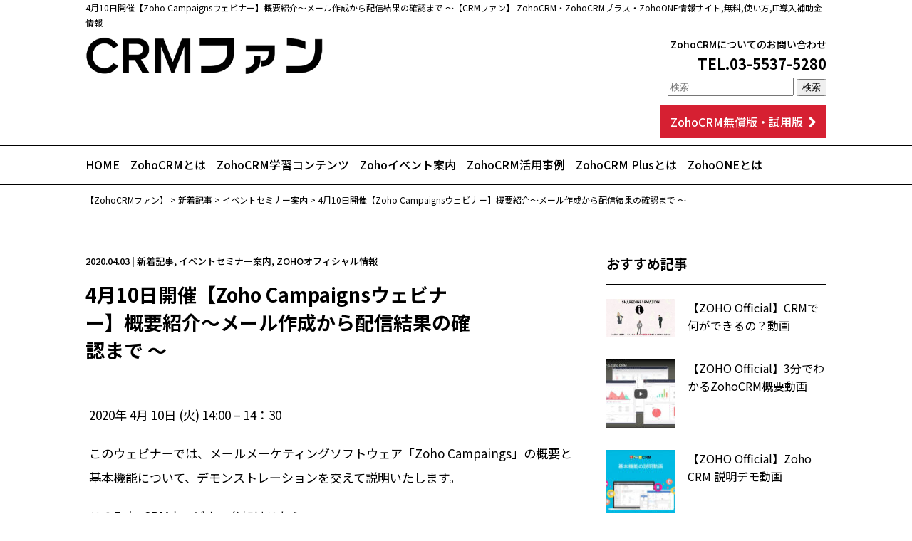

--- FILE ---
content_type: text/html; charset=UTF-8
request_url: https://crmfan.site/news/1142/
body_size: 7974
content:
<!DOCTYPE html>
<html dir="ltr" lang="ja" prefix="og: https://ogp.me/ns#">
<head>
<!-- Global site tag (gtag.js) - Google Analytics -->
<script async src="https://www.googletagmanager.com/gtag/js?id=UA-150698935-1"></script>
<script>
  window.dataLayer = window.dataLayer || [];
  function gtag(){dataLayer.push(arguments);}
  gtag('js', new Date());

  gtag('config', 'UA-150698935-1');
</script>
<meta charset="UTF-8">
<meta name="viewport" content="width=device-width, initial-scale=1, maximum-scale=1">
<!--[if lt IE 9]>
    <script src="https://cdnjs.cloudflare.com/ajax/libs/html5shiv/3.7.3/html5shiv.js"></script>
<![endif]-->

<link rel="shortcut icon" href="https://crmfan.site/wp-content/themes/zohocrm_theme/favicon.ico">
<link rel="apple-touch-icon" href="https://crmfan.site/wp-content/themes/zohocrm_theme/apple-touch-icon.png" />

<script src="//ajax.googleapis.com/ajax/libs/jquery/1.11.1/jquery.min.js"></script>
<script src="https://crmfan.site/wp-content/themes/zohocrm_theme/lib/jquery.matchHeight-min.js"></script>
<script src="https://crmfan.site/wp-content/themes/zohocrm_theme/lib/common.js"></script>

<meta name="keywords"  content="4月10日開催【Zoho Campaignsウェビナー】概要紹介〜メール作成から配信結果の確認まで 〜,ZohoCRMファン,ゾーホー,ZohoCRM,ZohoCRMプラス,ZohoONE情報,IT導入補助金情報,ZohoCRMとは,ZohoCRM学習コンテンツ,ZOHOイベント案内,ZohoCRM活用事例,ZohoCRMPlus(プラス）とはZohoONEとは,ZohoCRM・ZohoCRMプラス・ZohoONE試用申し込み、無料プラン" />

	<title>4月10日開催【Zoho Campaignsウェビナー】概要紹介〜メール作成から配信結果の確認まで 〜 | 【ZohoCRMファン】 ZohoCRM・ZohoCRMプラス・ZohoONE情報サイト,IT導入補助金情報</title>

		<!-- All in One SEO 4.9.3 - aioseo.com -->
	<meta name="description" content="4月10日開催【Zoho Campaignsウェビナー】概要紹介〜メール作成から配信結果の確認まで 〜 | 【ZohoCRMファン】 はZohoCRMやZohoCRMプラス、ZohoONEの導入を検討している方の情報サイトです。IT導入補助金情報。ZohoCRMとは、ZohoCRM学習コンテンツ、ZOHOイベント案内、ZohoCRM活用事例、ZohoCRMPlus(プラスト）とは、ZohoONEとは、ZohoCRM無料お試し申し込みを掲載。" />
	<meta name="robots" content="max-image-preview:large" />
	<meta name="author" content="admin"/>
	<link rel="canonical" href="https://crmfan.site/news/1142/" />
	<meta name="generator" content="All in One SEO (AIOSEO) 4.9.3" />
		<meta property="og:locale" content="ja_JP" />
		<meta property="og:site_name" content="【ZohoCRMファン】 | ZohoCRMの情報サイト" />
		<meta property="og:type" content="article" />
		<meta property="og:title" content="4月10日開催【Zoho Campaignsウェビナー】概要紹介〜メール作成から配信結果の確認まで 〜 | 【ZohoCRMファン】 ZohoCRM・ZohoCRMプラス・ZohoONE情報サイト,IT導入補助金情報" />
		<meta property="og:description" content="4月10日開催【Zoho Campaignsウェビナー】概要紹介〜メール作成から配信結果の確認まで 〜 | 【ZohoCRMファン】 はZohoCRMやZohoCRMプラス、ZohoONEの導入を検討している方の情報サイトです。IT導入補助金情報。ZohoCRMとは、ZohoCRM学習コンテンツ、ZOHOイベント案内、ZohoCRM活用事例、ZohoCRMPlus(プラスト）とは、ZohoONEとは、ZohoCRM無料お試し申し込みを掲載。" />
		<meta property="og:url" content="https://crmfan.site/news/1142/" />
		<meta property="article:published_time" content="2020-04-03T08:20:19+00:00" />
		<meta property="article:modified_time" content="2020-04-03T08:20:19+00:00" />
		<meta name="twitter:card" content="summary" />
		<meta name="twitter:title" content="4月10日開催【Zoho Campaignsウェビナー】概要紹介〜メール作成から配信結果の確認まで 〜 | 【ZohoCRMファン】 ZohoCRM・ZohoCRMプラス・ZohoONE情報サイト,IT導入補助金情報" />
		<meta name="twitter:description" content="4月10日開催【Zoho Campaignsウェビナー】概要紹介〜メール作成から配信結果の確認まで 〜 | 【ZohoCRMファン】 はZohoCRMやZohoCRMプラス、ZohoONEの導入を検討している方の情報サイトです。IT導入補助金情報。ZohoCRMとは、ZohoCRM学習コンテンツ、ZOHOイベント案内、ZohoCRM活用事例、ZohoCRMPlus(プラスト）とは、ZohoONEとは、ZohoCRM無料お試し申し込みを掲載。" />
		<script type="application/ld+json" class="aioseo-schema">
			{"@context":"https:\/\/schema.org","@graph":[{"@type":"BlogPosting","@id":"https:\/\/crmfan.site\/news\/1142\/#blogposting","name":"4\u670810\u65e5\u958b\u50ac\u3010Zoho Campaigns\u30a6\u30a7\u30d3\u30ca\u30fc\u3011\u6982\u8981\u7d39\u4ecb\u301c\u30e1\u30fc\u30eb\u4f5c\u6210\u304b\u3089\u914d\u4fe1\u7d50\u679c\u306e\u78ba\u8a8d\u307e\u3067 \u301c | \u3010ZohoCRM\u30d5\u30a1\u30f3\u3011 ZohoCRM\u30fbZohoCRM\u30d7\u30e9\u30b9\u30fbZohoONE\u60c5\u5831\u30b5\u30a4\u30c8,IT\u5c0e\u5165\u88dc\u52a9\u91d1\u60c5\u5831","headline":"4\u670810\u65e5\u958b\u50ac\u3010Zoho Campaigns\u30a6\u30a7\u30d3\u30ca\u30fc\u3011\u6982\u8981\u7d39\u4ecb\u301c\u30e1\u30fc\u30eb\u4f5c\u6210\u304b\u3089\u914d\u4fe1\u7d50\u679c\u306e\u78ba\u8a8d\u307e\u3067 \u301c","author":{"@id":"https:\/\/crmfan.site\/author\/admin\/#author"},"publisher":{"@id":"https:\/\/crmfan.site\/#organization"},"image":{"@type":"ImageObject","url":"https:\/\/crmfan.site\/wp-content\/uploads\/2019\/08\/Zoho\u30a6\u30a7\u30d3\u30ca\u30fc.jpg","width":200,"height":189},"datePublished":"2020-04-03T17:20:19+09:00","dateModified":"2020-04-03T17:20:19+09:00","inLanguage":"ja","mainEntityOfPage":{"@id":"https:\/\/crmfan.site\/news\/1142\/#webpage"},"isPartOf":{"@id":"https:\/\/crmfan.site\/news\/1142\/#webpage"},"articleSection":"\u65b0\u7740\u8a18\u4e8b, \u30a4\u30d9\u30f3\u30c8\u30bb\u30df\u30ca\u30fc\u6848\u5185, ZOHO\u30aa\u30d5\u30a3\u30b7\u30e3\u30eb\u60c5\u5831"},{"@type":"BreadcrumbList","@id":"https:\/\/crmfan.site\/news\/1142\/#breadcrumblist","itemListElement":[{"@type":"ListItem","@id":"https:\/\/crmfan.site#listItem","position":1,"name":"\u30db\u30fc\u30e0","item":"https:\/\/crmfan.site","nextItem":{"@type":"ListItem","@id":"https:\/\/crmfan.site\/news\/#listItem","name":"\u65b0\u7740\u8a18\u4e8b"}},{"@type":"ListItem","@id":"https:\/\/crmfan.site\/news\/#listItem","position":2,"name":"\u65b0\u7740\u8a18\u4e8b","item":"https:\/\/crmfan.site\/news\/","nextItem":{"@type":"ListItem","@id":"https:\/\/crmfan.site\/news\/events\/#listItem","name":"\u30a4\u30d9\u30f3\u30c8\u30bb\u30df\u30ca\u30fc\u6848\u5185"},"previousItem":{"@type":"ListItem","@id":"https:\/\/crmfan.site#listItem","name":"\u30db\u30fc\u30e0"}},{"@type":"ListItem","@id":"https:\/\/crmfan.site\/news\/events\/#listItem","position":3,"name":"\u30a4\u30d9\u30f3\u30c8\u30bb\u30df\u30ca\u30fc\u6848\u5185","item":"https:\/\/crmfan.site\/news\/events\/","nextItem":{"@type":"ListItem","@id":"https:\/\/crmfan.site\/news\/1142\/#listItem","name":"4\u670810\u65e5\u958b\u50ac\u3010Zoho Campaigns\u30a6\u30a7\u30d3\u30ca\u30fc\u3011\u6982\u8981\u7d39\u4ecb\u301c\u30e1\u30fc\u30eb\u4f5c\u6210\u304b\u3089\u914d\u4fe1\u7d50\u679c\u306e\u78ba\u8a8d\u307e\u3067 \u301c"},"previousItem":{"@type":"ListItem","@id":"https:\/\/crmfan.site\/news\/#listItem","name":"\u65b0\u7740\u8a18\u4e8b"}},{"@type":"ListItem","@id":"https:\/\/crmfan.site\/news\/1142\/#listItem","position":4,"name":"4\u670810\u65e5\u958b\u50ac\u3010Zoho Campaigns\u30a6\u30a7\u30d3\u30ca\u30fc\u3011\u6982\u8981\u7d39\u4ecb\u301c\u30e1\u30fc\u30eb\u4f5c\u6210\u304b\u3089\u914d\u4fe1\u7d50\u679c\u306e\u78ba\u8a8d\u307e\u3067 \u301c","previousItem":{"@type":"ListItem","@id":"https:\/\/crmfan.site\/news\/events\/#listItem","name":"\u30a4\u30d9\u30f3\u30c8\u30bb\u30df\u30ca\u30fc\u6848\u5185"}}]},{"@type":"Organization","@id":"https:\/\/crmfan.site\/#organization","name":"\u682a\u5f0f\u4f1a\u793e\u30af\u30e9\u30a6\u30c9\u30bd\u30ea\u30e5\u30fc\u30b7\u30e7\u30f3\u30ba","description":"ZohoCRM\u306e\u60c5\u5831\u30b5\u30a4\u30c8","url":"https:\/\/crmfan.site\/","telephone":"+81355375280"},{"@type":"Person","@id":"https:\/\/crmfan.site\/author\/admin\/#author","url":"https:\/\/crmfan.site\/author\/admin\/","name":"admin"},{"@type":"WebPage","@id":"https:\/\/crmfan.site\/news\/1142\/#webpage","url":"https:\/\/crmfan.site\/news\/1142\/","name":"4\u670810\u65e5\u958b\u50ac\u3010Zoho Campaigns\u30a6\u30a7\u30d3\u30ca\u30fc\u3011\u6982\u8981\u7d39\u4ecb\u301c\u30e1\u30fc\u30eb\u4f5c\u6210\u304b\u3089\u914d\u4fe1\u7d50\u679c\u306e\u78ba\u8a8d\u307e\u3067 \u301c | \u3010ZohoCRM\u30d5\u30a1\u30f3\u3011 ZohoCRM\u30fbZohoCRM\u30d7\u30e9\u30b9\u30fbZohoONE\u60c5\u5831\u30b5\u30a4\u30c8,IT\u5c0e\u5165\u88dc\u52a9\u91d1\u60c5\u5831","description":"4\u670810\u65e5\u958b\u50ac\u3010Zoho Campaigns\u30a6\u30a7\u30d3\u30ca\u30fc\u3011\u6982\u8981\u7d39\u4ecb\u301c\u30e1\u30fc\u30eb\u4f5c\u6210\u304b\u3089\u914d\u4fe1\u7d50\u679c\u306e\u78ba\u8a8d\u307e\u3067 \u301c | \u3010ZohoCRM\u30d5\u30a1\u30f3\u3011 \u306fZohoCRM\u3084ZohoCRM\u30d7\u30e9\u30b9\u3001ZohoONE\u306e\u5c0e\u5165\u3092\u691c\u8a0e\u3057\u3066\u3044\u308b\u65b9\u306e\u60c5\u5831\u30b5\u30a4\u30c8\u3067\u3059\u3002IT\u5c0e\u5165\u88dc\u52a9\u91d1\u60c5\u5831\u3002ZohoCRM\u3068\u306f\u3001ZohoCRM\u5b66\u7fd2\u30b3\u30f3\u30c6\u30f3\u30c4\u3001ZOHO\u30a4\u30d9\u30f3\u30c8\u6848\u5185\u3001ZohoCRM\u6d3b\u7528\u4e8b\u4f8b\u3001ZohoCRMPlus(\u30d7\u30e9\u30b9\u30c8\uff09\u3068\u306f\u3001ZohoONE\u3068\u306f\u3001ZohoCRM\u7121\u6599\u304a\u8a66\u3057\u7533\u3057\u8fbc\u307f\u3092\u63b2\u8f09\u3002","inLanguage":"ja","isPartOf":{"@id":"https:\/\/crmfan.site\/#website"},"breadcrumb":{"@id":"https:\/\/crmfan.site\/news\/1142\/#breadcrumblist"},"author":{"@id":"https:\/\/crmfan.site\/author\/admin\/#author"},"creator":{"@id":"https:\/\/crmfan.site\/author\/admin\/#author"},"image":{"@type":"ImageObject","url":"https:\/\/crmfan.site\/wp-content\/uploads\/2019\/08\/Zoho\u30a6\u30a7\u30d3\u30ca\u30fc.jpg","@id":"https:\/\/crmfan.site\/news\/1142\/#mainImage","width":200,"height":189},"primaryImageOfPage":{"@id":"https:\/\/crmfan.site\/news\/1142\/#mainImage"},"datePublished":"2020-04-03T17:20:19+09:00","dateModified":"2020-04-03T17:20:19+09:00"},{"@type":"WebSite","@id":"https:\/\/crmfan.site\/#website","url":"https:\/\/crmfan.site\/","name":"\u3010ZohoCRM\u30d5\u30a1\u30f3\u3011","description":"ZohoCRM\u306e\u60c5\u5831\u30b5\u30a4\u30c8","inLanguage":"ja","publisher":{"@id":"https:\/\/crmfan.site\/#organization"}}]}
		</script>
		<!-- All in One SEO -->

<link rel='dns-prefetch' href='//s.w.org' />
<link rel="alternate" type="application/rss+xml" title="【ZohoCRMファン】 &raquo; フィード" href="https://crmfan.site/feed/" />
<link rel="alternate" type="application/rss+xml" title="【ZohoCRMファン】 &raquo; コメントフィード" href="https://crmfan.site/comments/feed/" />
<link rel='stylesheet' id='wp-block-library-css'  href='https://crmfan.site/wp-includes/css/dist/block-library/style.min.css?ver=5.9.12' type='text/css' media='all' />
<link rel='stylesheet' id='aioseo/css/src/vue/standalone/blocks/table-of-contents/global.scss-css'  href='https://crmfan.site/wp-content/plugins/all-in-one-seo-pack/dist/Lite/assets/css/table-of-contents/global.e90f6d47.css?ver=4.9.3' type='text/css' media='all' />
<style id='global-styles-inline-css' type='text/css'>
body{--wp--preset--color--black: #000000;--wp--preset--color--cyan-bluish-gray: #abb8c3;--wp--preset--color--white: #ffffff;--wp--preset--color--pale-pink: #f78da7;--wp--preset--color--vivid-red: #cf2e2e;--wp--preset--color--luminous-vivid-orange: #ff6900;--wp--preset--color--luminous-vivid-amber: #fcb900;--wp--preset--color--light-green-cyan: #7bdcb5;--wp--preset--color--vivid-green-cyan: #00d084;--wp--preset--color--pale-cyan-blue: #8ed1fc;--wp--preset--color--vivid-cyan-blue: #0693e3;--wp--preset--color--vivid-purple: #9b51e0;--wp--preset--gradient--vivid-cyan-blue-to-vivid-purple: linear-gradient(135deg,rgba(6,147,227,1) 0%,rgb(155,81,224) 100%);--wp--preset--gradient--light-green-cyan-to-vivid-green-cyan: linear-gradient(135deg,rgb(122,220,180) 0%,rgb(0,208,130) 100%);--wp--preset--gradient--luminous-vivid-amber-to-luminous-vivid-orange: linear-gradient(135deg,rgba(252,185,0,1) 0%,rgba(255,105,0,1) 100%);--wp--preset--gradient--luminous-vivid-orange-to-vivid-red: linear-gradient(135deg,rgba(255,105,0,1) 0%,rgb(207,46,46) 100%);--wp--preset--gradient--very-light-gray-to-cyan-bluish-gray: linear-gradient(135deg,rgb(238,238,238) 0%,rgb(169,184,195) 100%);--wp--preset--gradient--cool-to-warm-spectrum: linear-gradient(135deg,rgb(74,234,220) 0%,rgb(151,120,209) 20%,rgb(207,42,186) 40%,rgb(238,44,130) 60%,rgb(251,105,98) 80%,rgb(254,248,76) 100%);--wp--preset--gradient--blush-light-purple: linear-gradient(135deg,rgb(255,206,236) 0%,rgb(152,150,240) 100%);--wp--preset--gradient--blush-bordeaux: linear-gradient(135deg,rgb(254,205,165) 0%,rgb(254,45,45) 50%,rgb(107,0,62) 100%);--wp--preset--gradient--luminous-dusk: linear-gradient(135deg,rgb(255,203,112) 0%,rgb(199,81,192) 50%,rgb(65,88,208) 100%);--wp--preset--gradient--pale-ocean: linear-gradient(135deg,rgb(255,245,203) 0%,rgb(182,227,212) 50%,rgb(51,167,181) 100%);--wp--preset--gradient--electric-grass: linear-gradient(135deg,rgb(202,248,128) 0%,rgb(113,206,126) 100%);--wp--preset--gradient--midnight: linear-gradient(135deg,rgb(2,3,129) 0%,rgb(40,116,252) 100%);--wp--preset--duotone--dark-grayscale: url('#wp-duotone-dark-grayscale');--wp--preset--duotone--grayscale: url('#wp-duotone-grayscale');--wp--preset--duotone--purple-yellow: url('#wp-duotone-purple-yellow');--wp--preset--duotone--blue-red: url('#wp-duotone-blue-red');--wp--preset--duotone--midnight: url('#wp-duotone-midnight');--wp--preset--duotone--magenta-yellow: url('#wp-duotone-magenta-yellow');--wp--preset--duotone--purple-green: url('#wp-duotone-purple-green');--wp--preset--duotone--blue-orange: url('#wp-duotone-blue-orange');--wp--preset--font-size--small: 13px;--wp--preset--font-size--medium: 20px;--wp--preset--font-size--large: 36px;--wp--preset--font-size--x-large: 42px;}.has-black-color{color: var(--wp--preset--color--black) !important;}.has-cyan-bluish-gray-color{color: var(--wp--preset--color--cyan-bluish-gray) !important;}.has-white-color{color: var(--wp--preset--color--white) !important;}.has-pale-pink-color{color: var(--wp--preset--color--pale-pink) !important;}.has-vivid-red-color{color: var(--wp--preset--color--vivid-red) !important;}.has-luminous-vivid-orange-color{color: var(--wp--preset--color--luminous-vivid-orange) !important;}.has-luminous-vivid-amber-color{color: var(--wp--preset--color--luminous-vivid-amber) !important;}.has-light-green-cyan-color{color: var(--wp--preset--color--light-green-cyan) !important;}.has-vivid-green-cyan-color{color: var(--wp--preset--color--vivid-green-cyan) !important;}.has-pale-cyan-blue-color{color: var(--wp--preset--color--pale-cyan-blue) !important;}.has-vivid-cyan-blue-color{color: var(--wp--preset--color--vivid-cyan-blue) !important;}.has-vivid-purple-color{color: var(--wp--preset--color--vivid-purple) !important;}.has-black-background-color{background-color: var(--wp--preset--color--black) !important;}.has-cyan-bluish-gray-background-color{background-color: var(--wp--preset--color--cyan-bluish-gray) !important;}.has-white-background-color{background-color: var(--wp--preset--color--white) !important;}.has-pale-pink-background-color{background-color: var(--wp--preset--color--pale-pink) !important;}.has-vivid-red-background-color{background-color: var(--wp--preset--color--vivid-red) !important;}.has-luminous-vivid-orange-background-color{background-color: var(--wp--preset--color--luminous-vivid-orange) !important;}.has-luminous-vivid-amber-background-color{background-color: var(--wp--preset--color--luminous-vivid-amber) !important;}.has-light-green-cyan-background-color{background-color: var(--wp--preset--color--light-green-cyan) !important;}.has-vivid-green-cyan-background-color{background-color: var(--wp--preset--color--vivid-green-cyan) !important;}.has-pale-cyan-blue-background-color{background-color: var(--wp--preset--color--pale-cyan-blue) !important;}.has-vivid-cyan-blue-background-color{background-color: var(--wp--preset--color--vivid-cyan-blue) !important;}.has-vivid-purple-background-color{background-color: var(--wp--preset--color--vivid-purple) !important;}.has-black-border-color{border-color: var(--wp--preset--color--black) !important;}.has-cyan-bluish-gray-border-color{border-color: var(--wp--preset--color--cyan-bluish-gray) !important;}.has-white-border-color{border-color: var(--wp--preset--color--white) !important;}.has-pale-pink-border-color{border-color: var(--wp--preset--color--pale-pink) !important;}.has-vivid-red-border-color{border-color: var(--wp--preset--color--vivid-red) !important;}.has-luminous-vivid-orange-border-color{border-color: var(--wp--preset--color--luminous-vivid-orange) !important;}.has-luminous-vivid-amber-border-color{border-color: var(--wp--preset--color--luminous-vivid-amber) !important;}.has-light-green-cyan-border-color{border-color: var(--wp--preset--color--light-green-cyan) !important;}.has-vivid-green-cyan-border-color{border-color: var(--wp--preset--color--vivid-green-cyan) !important;}.has-pale-cyan-blue-border-color{border-color: var(--wp--preset--color--pale-cyan-blue) !important;}.has-vivid-cyan-blue-border-color{border-color: var(--wp--preset--color--vivid-cyan-blue) !important;}.has-vivid-purple-border-color{border-color: var(--wp--preset--color--vivid-purple) !important;}.has-vivid-cyan-blue-to-vivid-purple-gradient-background{background: var(--wp--preset--gradient--vivid-cyan-blue-to-vivid-purple) !important;}.has-light-green-cyan-to-vivid-green-cyan-gradient-background{background: var(--wp--preset--gradient--light-green-cyan-to-vivid-green-cyan) !important;}.has-luminous-vivid-amber-to-luminous-vivid-orange-gradient-background{background: var(--wp--preset--gradient--luminous-vivid-amber-to-luminous-vivid-orange) !important;}.has-luminous-vivid-orange-to-vivid-red-gradient-background{background: var(--wp--preset--gradient--luminous-vivid-orange-to-vivid-red) !important;}.has-very-light-gray-to-cyan-bluish-gray-gradient-background{background: var(--wp--preset--gradient--very-light-gray-to-cyan-bluish-gray) !important;}.has-cool-to-warm-spectrum-gradient-background{background: var(--wp--preset--gradient--cool-to-warm-spectrum) !important;}.has-blush-light-purple-gradient-background{background: var(--wp--preset--gradient--blush-light-purple) !important;}.has-blush-bordeaux-gradient-background{background: var(--wp--preset--gradient--blush-bordeaux) !important;}.has-luminous-dusk-gradient-background{background: var(--wp--preset--gradient--luminous-dusk) !important;}.has-pale-ocean-gradient-background{background: var(--wp--preset--gradient--pale-ocean) !important;}.has-electric-grass-gradient-background{background: var(--wp--preset--gradient--electric-grass) !important;}.has-midnight-gradient-background{background: var(--wp--preset--gradient--midnight) !important;}.has-small-font-size{font-size: var(--wp--preset--font-size--small) !important;}.has-medium-font-size{font-size: var(--wp--preset--font-size--medium) !important;}.has-large-font-size{font-size: var(--wp--preset--font-size--large) !important;}.has-x-large-font-size{font-size: var(--wp--preset--font-size--x-large) !important;}
</style>
<link rel='stylesheet' id='zohocrm_theme-style-css'  href='https://crmfan.site/wp-content/themes/zohocrm_theme/style.css?ver=5.9.12' type='text/css' media='all' />
<link rel='stylesheet' id='wp-pagenavi-css'  href='https://crmfan.site/wp-content/plugins/wp-pagenavi/pagenavi-css.css?ver=2.70' type='text/css' media='all' />
<link rel="https://api.w.org/" href="https://crmfan.site/wp-json/" /><link rel="alternate" type="application/json" href="https://crmfan.site/wp-json/wp/v2/posts/1142" /><link rel="EditURI" type="application/rsd+xml" title="RSD" href="https://crmfan.site/xmlrpc.php?rsd" />
<link rel="wlwmanifest" type="application/wlwmanifest+xml" href="https://crmfan.site/wp-includes/wlwmanifest.xml" /> 
<meta name="generator" content="WordPress 5.9.12" />
<link rel='shortlink' href='https://crmfan.site/?p=1142' />
<link rel="alternate" type="application/json+oembed" href="https://crmfan.site/wp-json/oembed/1.0/embed?url=https%3A%2F%2Fcrmfan.site%2Fnews%2F1142%2F" />
<link rel="alternate" type="text/xml+oembed" href="https://crmfan.site/wp-json/oembed/1.0/embed?url=https%3A%2F%2Fcrmfan.site%2Fnews%2F1142%2F&#038;format=xml" />
		<style type="text/css" id="wp-custom-css">
			/*表組*/
table.list td.zhd {
	background-color:#f7f7f7;
	font-weight:bold;
}
table.list td:nth-child(2),
table.list td:nth-child(3),
table.list td:nth-child(4){
	text-align:center;
}

/*申込みボタン*/
.content-wrap .btn-red {
    width: 340px;
		margin: 20px auto;
}
.content-wrap .btn-red a {
    display: inline-block;
    width: 340px;
    background: #d62032;
    color: #FFF;
    text-align: center;
    font-size: 16px;
    font-weight: 500;
    padding: 20px 0;
		margin: 20px auto;
    -webkit-transition: 0.3s;
    -moz-transition: 0.3s;
    -ms-transition: 0.3s;
    -o-transition: 0.3s;
    transition: 0.3s;
		text-decoration:none;
}

/*コンテンツ*/
.content-wrap dl {
	line-height: 3.4rem;
	margin-bottom:3em;
}
.margin-bt3 {
	margin-bottom:3em;
}
.content-wrap dt {
	font-weight:bold;
	color:#1378b5;
	font-size:1.9rem;
}
.content-wrap dd {
	margin-bottom:1.5em;
}
.main a {
	text-decoration: underline;
}
.main .alignleft {
	float:left;
	margin-right:2em;
}
.clerefix {
	overflow:hidden;
}
.main div {
	line-height: 3.4rem;
}
.newsbox a {
		text-decoration:none;
		line-height: 2.4rem;
}
.content-wrap .main p.flow-boder {
	padding:10px 0 10px;
	text-align:center;
	border: solid 1px ;
	font-weight:bold;
}
.tptn_title {
	width:220px;
	margin-left:10px;
	display:block;
}
.movie-wrap {
     position: relative;
     padding-bottom: 56.25%;
     height: 0;
     overflow: hidden;
}
.movie-wrap iframe {
     position: absolute;
     top: 0;
     left: 0;
     width: 100%;
     height: 100%;
}
@media (max-width: 749px){
img.size-full,
img.size-medium {
	width: 100%;
    height: auto;
}
.table_container{
  width: 100%;
  overflow: auto;
  -webkit-overflow-scrolling: touch;
}
.main .alignleft {
    margin-right: 0;
}
}
.mwform-checkbox-field {
  width: 50%;
  display:block;
  float:left;
}
.mw_wp_form .horizontal-item + .horizontal-item {
    margin-left: 0;
}
.content-wrap .contact dl {
    line-height: 3.4rem;
    margin-bottom: 1em;
    overflow: hidden;
}








 		</style>
		  <link rel='stylesheet' href='https://crmfan.site/wp-content/themes/zohocrm_theme/css/plus.css' type='text/css' media='all' />
</head>

<body class="post-template-default single single-post postid-1142 single-format-standard">
<div class="wrap">
<header id="header">
	<h1 class="inner">4月10日開催【Zoho Campaignsウェビナー】概要紹介〜メール作成から配信結果の確認まで 〜【CRMファン】 ZohoCRM・ZohoCRMプラス・ZohoONE情報サイト,無料,使い方,IT導入補助金情報</h1>
	<div class="header-top clearfix inner">

		<div class="logo"><a href="https://crmfan.site/"><img src="https://crmfan.site/wp-content/themes/zohocrm_theme/images/common/logo.png" srcset="https://crmfan.site/wp-content/themes/zohocrm_theme/images/common/logo.png 1x, https://crmfan.site/wp-content/themes/zohocrm_theme/images/common/logo@2x.png 2x" width="300" height="100" alt="Zoho CRM ファン"/></a></div>

		<div class="right">
			<ul>
				<!-- <li><a href="https://crmfan.site/news/239/">ZohoCRMファンについて</a></li> -->
				<li><a href="https://crmfan.site/8zvImwpy/">ZohoCRMについてのお問い合わせ</a></li>
			</ul>
			<p class="tel_link">TEL.03-5537-5280</p>
<form role="search" method="get" class="search-form" action="https://crmfan.site/">
	<label>
		<input type="search" class="search-field" placeholder="検索 &hellip;" value="" name="s" title="検索:">
	</label>
	<input type="submit" class="search-submit" value="検索">
</form>
			<div class="btn-red"><a href="https://crmfan.site/free/"><span>ZohoCRM無償版・試用版</span></a></div>

		</div>
	</div>
	<div class="sp-logo sp"><a href="https://crmfan.site/"><img src="https://crmfan.site/wp-content/themes/zohocrm_theme/images/common/logo.png" srcset="https://crmfan.site/wp-content/themes/zohocrm_theme/images/common/logo.png 1x, https://crmfan.site/wp-content/themes/zohocrm_theme/images/common/logo@2x.png 2x" width="300" height="100" alt="Zoho CRM ファン"/></a></div>
	<div class="tel sp"><a href="tel:03-5537-5280"><img src="https://crmfan.site/wp-content/themes/zohocrm_theme/images/common/icon-tel.png" alt="tel"></a></div>
	<div class="drawr sp tab">
		<div class="menuFive menu-trigger">
			<span></span>
			<span></span>
			<span></span>
		</div>
	</div>
	<nav class="navigation">
		<div class="logo sp"><img src="https://crmfan.site/wp-content/themes/zohocrm_theme/images/common/logo.png" srcset="https://crmfan.site/wp-content/themes/zohocrm_theme/images/common/logo.png 1x, https://crmfan.site/wp-content/themes/zohocrm_theme/images/common/logo@2x.png 2x" width="300" height="100" alt="Zoho CRM ファン"/></div>
		<ul class="inner pc">
			<li><a href="https://crmfan.site/">HOME</a></li>
			<li><a href="https://crmfan.site/zoho/">ZohoCRMとは</a></li>
			<li><a href="https://crmfan.site/learning/">ZohoCRM学習コンテンツ</a></li>
			<li><a href="https://crmfan.site/news/events/">Zohoイベント案内</a></li>
			<li><a href="https://crmfan.site/news/case_study/">ZohoCRM活用事例</a></li>
			<li><a href="https://crmfan.site/zohocrmplus/">ZohoCRM Plusとは</a></li>
			<li><a href="https://crmfan.site/zohoone/">ZohoONEとは</a></li>
			<!-- <li><a href="https://crmfan.site/news/faq/">Zohoよくある質問</a></li> -->
		</ul>
		<ul class="inner sp">
			<li><a href="https://crmfan.site/">HOME</a></li>
			<li><a href="https://crmfan.site/zoho/">ZohoCRMとは</a></li>
			<li><a href="https://crmfan.site/learning/">ZohoCRM学習コンテンツ</a></li>
			<li><a href="https://crmfan.site/news/events/">Zohoイベント案内</a></li>
			<li><a href="https://crmfan.site/news/case_study/">ZohoCRM活用事例</a></li>
			<li><a href="https://crmfan.site/zohocrmplus/">ZohoCRM Plusとは</a></li>
			<li><a href="https://crmfan.site/zohoone/">ZohoONEとは</a></li>
			<li><a href="https://crmfan.site/free/">ZohoCRM無料版・試用版</a></li>
			<li><a href="https://crmfan.site/crm/">CRMとは</a></li>
			<li><a href="https://crmfan.site/beegle/">Beegle</a></li>
			<li><a href="https://crmfan.site/8zvImwpy/">お問い合せ</a></li>
			<li><a href="https://crmfan.site/news/239/">ZohoCRMファンについて</a></li>
			<li><a href="https://crmfan.site/company/">運営会社</a></li>
			<li style="height: 150px;">&nbsp;</li>
		</ul>
		<span id="slide-line"></span>
	</nav>
	<div class="overlay"></div>
</header>
<section class="bread">
<!-- パンくず pankuzu -->
<div class="inner">
	<span property="itemListElement" typeof="ListItem"><a property="item" typeof="WebPage" title="【ZohoCRMファン】へ移動する" href="https://crmfan.site" class="home" ><span property="name">【ZohoCRMファン】</span></a><meta property="position" content="1"></span> &gt; <span property="itemListElement" typeof="ListItem"><a property="item" typeof="WebPage" title="Go to the 新着記事 カテゴリー archives." href="https://crmfan.site/news/" class="taxonomy category" ><span property="name">新着記事</span></a><meta property="position" content="2"></span> &gt; <span property="itemListElement" typeof="ListItem"><a property="item" typeof="WebPage" title="Go to the イベントセミナー案内 カテゴリー archives." href="https://crmfan.site/news/events/" class="taxonomy category" ><span property="name">イベントセミナー案内</span></a><meta property="position" content="3"></span> &gt; <span property="itemListElement" typeof="ListItem"><span property="name" class="post post-post current-item">4月10日開催【Zoho Campaignsウェビナー】概要紹介〜メール作成から配信結果の確認まで 〜</span><meta property="url" content="https://crmfan.site/news/1142/"><meta property="position" content="4"></span></div>
<!--breadcrumbs //-->
<!-- //パンくず pankuzu -->
</section>

<div class="content-wrap">

<div class="single-wrap clearfix inner">

<div class="main">
	
			<div class="date"><time datetime="2020-04-03">2020.04.03</time> | <a href="https://crmfan.site/news/" rel="category tag">新着記事</a>, <a href="https://crmfan.site/news/events/" rel="category tag">イベントセミナー案内</a>, <a href="https://crmfan.site/news/official/" rel="category tag">ZOHOオフィシャル情報</a></div>
	<div class="title">4月10日開催【Zoho Campaignsウェビナー】概要紹介〜メール作成から配信結果の確認まで 〜</div>
	<div class="text">
		<p>2020年 4月 10日 (火) 14:00 – 14：30</p>
<p><span>このウェビナーでは、メールメーケティングソフトウェア「Zoho Campaings」の概要と基本機能について、デモンストレーションを交えて説明いたします。</span></p>
<p><a href="https://zoom.us/webinar/register/WN_esPKMuCIQByBwDwYuTvhZw" target="_blank" rel="noopener noreferrer">このZohoCRMウェビナー参加はこちら</a></p>
	</div>
	
	</div>

<div class="side">

<h2 class="widget-title">おすすめ記事</h2>
<ul class="wpp-list wpp-list-with-thumbnails">
	<li>
		<a href="https://crmfan.site/news/106/">
			<img width="96" height="54" src="https://crmfan.site/wp-content/uploads/2019/10/mqdefault.jpg" class="attachment-postside size-postside wp-post-image" alt="" loading="lazy" />		</a>
		<a href="https://crmfan.site/news/106/">【ZOHO Official】CRMで何ができるの？動画</a>
	</li>
	<li>
		<a href="https://crmfan.site/news/103/">
			<img width="96" height="96" src="https://crmfan.site/wp-content/uploads/2019/08/001-96x96.jpg" class="attachment-postside size-postside wp-post-image" alt="" loading="lazy" srcset="https://crmfan.site/wp-content/uploads/2019/08/001-96x96.jpg 96w, https://crmfan.site/wp-content/uploads/2019/08/001-150x150.jpg 150w" sizes="(max-width: 96px) 100vw, 96px" />		</a>
		<a href="https://crmfan.site/news/103/">【ZOHO Official】3分でわかるZohoCRM概要動画</a>
	</li>
	<li>
		<a href="https://crmfan.site/news/73/">
			<img width="96" height="96" src="https://crmfan.site/wp-content/uploads/2019/08/mov1-96x96.jpg" class="attachment-postside size-postside wp-post-image" alt="" loading="lazy" srcset="https://crmfan.site/wp-content/uploads/2019/08/mov1-96x96.jpg 96w, https://crmfan.site/wp-content/uploads/2019/08/mov1-150x150.jpg 150w" sizes="(max-width: 96px) 100vw, 96px" />		</a>
		<a href="https://crmfan.site/news/73/">【ZOHO Official】Zoho CRM 説明デモ動画</a>
	</li>
	<li>
		<a href="https://crmfan.site/news/109/">
			<img width="96" height="54" src="https://crmfan.site/wp-content/uploads/2019/10/mqdefault-3.jpg" class="attachment-postside size-postside wp-post-image" alt="" loading="lazy" />		</a>
		<a href="https://crmfan.site/news/109/">【ZOHO Official】Zoho CRM：営業アシスタントAI 「Zia」の紹介動画</a>
	</li>
	<li>
		<a href="https://crmfan.site/news/156/">
			<img width="96" height="54" src="https://crmfan.site/wp-content/uploads/2019/10/mqdefault-13.jpg" class="attachment-postside size-postside wp-post-image" alt="" loading="lazy" />		</a>
		<a href="https://crmfan.site/news/156/">【ZOHO Official】Zoho CRM - 使い方動画「ブループリント」</a>
	</li>
	<li>
		<a href="https://crmfan.site/news/193/">
			<img width="96" height="96" src="https://crmfan.site/wp-content/uploads/2019/08/015-96x96.jpg" class="attachment-postside size-postside wp-post-image" alt="" loading="lazy" srcset="https://crmfan.site/wp-content/uploads/2019/08/015-96x96.jpg 96w, https://crmfan.site/wp-content/uploads/2019/08/015-150x150.jpg 150w" sizes="(max-width: 96px) 100vw, 96px" />		</a>
		<a href="https://crmfan.site/news/193/">【ZOHO Official】Zoho CRM - 使い方動画「キャンバス機能」</a>
	</li>
	<li>
		<a href="https://crmfan.site/news/197/">
			<img width="96" height="96" src="https://crmfan.site/wp-content/uploads/2019/08/013-96x96.jpg" class="attachment-postside size-postside wp-post-image" alt="" loading="lazy" srcset="https://crmfan.site/wp-content/uploads/2019/08/013-96x96.jpg 96w, https://crmfan.site/wp-content/uploads/2019/08/013-150x150.jpg 150w" sizes="(max-width: 96px) 100vw, 96px" />		</a>
		<a href="https://crmfan.site/news/197/">【ZOHO Official】Zoho CRM - 使い方動画「レポート連携」</a>
	</li>
</ul>
</div>

<!-- /single-wrap --></div>

</div>


<aside>
	<div class="aside-nav bg01">
		<div class="inner">
			<!-- <div class="title01">
				<div class="label">コンテンツ</div>
				<div class="sub">Zoho CRMの基礎知識や導入後の運用方法など。</div>
			</div> -->
			<ul class="matchli clearfix">
				<li><a href="https://crmfan.site/zoho/"><span>ZohoCRMとは</span></a></li>
				<li><a href="https://crmfan.site/learning/"><span>Zoh CRM学習コンテンツ</span></a></li>
				<li><a href="https://crmfan.site/news/events/"><span>ZohoCRMイベント案内</span></a></li>
				<li><a href="https://crmfan.site/news/case_study/"><span>ZohoCRM活用事例</span></a></li>
				<li><a href="https://crmfan.site/zohocrmplus/"><span>ZohoCRMプラスとは</span></a></li>
				<li><a href="https://crmfan.site/zohoone/"><span>ZohoONEとは</span></a></li>
				<li><a href="https://crmfan.site/free/"><span>ZohoCRM無料版</span></a></li>
				<li><a href="https://crmfan.site/free/#trial"><span>ZohoCRM試用版</span></a></li>
				<li><a href="https://crmfan.site/crm/"><span>CRMとは</span></a></li>
			</ul>
		</div>
	</div>

	<!-- <div class="aside-banner">
		<div class="inner">
			<ul class="three_column clearfix">
				<li><a href="#">Zoho CRM 最強の教科書</a></li>
				<li><a href="#">ZOHO コミュニティ</a></li>
				<li><a href="#">TI導入助成金の活用</a></li>
			</ul>
		</div>
	</div> -->
</aside>

<footer id="footer">
<div class="to-top"><a href="#"><img src="https://crmfan.site/wp-content/themes/zohocrm_theme/images/common/to-top.png" alt="ページTOPへ"/></a></div>
	<div class="inner clearfix">
		<ul class="fnav">
			<li><a href="https://crmfan.site/">HOME</a></li>
			<li><a href="https://crmfan.site/zoho/"><span>ZohoCRMとは</span></a></li>
			<li><a href="https://crmfan.site/learning/"><span>ZohoCRM学習コンテンツ</span></a></li>
			<li><a href="https://crmfan.site/news/events/"><span>ZohoCRMイベント案内</span></a></li>
			<li><a href="https://crmfan.site/news/case_study/"><span>ZohoCRM活用事例</span></a></li>
			<li><a href="https://crmfan.site/zohocrmplus/"><span>ZohoCRM Plusとは</span></a></li>
			<li><a href="https://crmfan.site/zohoone/"><span>ZohoONEとは</span></a></li>
			<li><a href="https://crmfan.site/free/"><span>ZohoCRM無料版・試用版</span></a></li>
			<li><a href="https://crmfan.site/crm/"><span>CRMとは</span></a></li>
			<li><a href="https://crmfan.site/beegle/"><span>Beegle</span></a></li>
      <li><a href="https://crmfan.site/8zvImwpy/"><span>お問い合わせ</span></a></li>
			<li><a href="https://crmfan.site/news/239/"><span>ZohoCRMファンについて</span></a></li>
			<li><a href="https://crmfan.site/company/"><span>運営会社</span></a></li>
		</ul>
		<div class="left">
			<ul>
				<li><a href="https://crmfan.site/company"><img src="https://crmfan.site/wp-content/themes/zohocrm_theme/images/common/authorizedlogo.png" alt="Zoho正規販売代理店"/><br>
					Zoho正規販売代理店<br>株式会社クラウドソリューションズ</a></li>
			</ul>
			<p class="tel_link">TEL.03-5537-5280</p>
		</div>
		<div class="left_sp">
			<ul>
				<li><a href="https://crmfan.site/company" target="_blank">運営会社について</a></li>

			</ul>
		</div>

		<div class="middle">
			<div class="footlogo"><a href="https://crmfan.site/"><img src="https://crmfan.site/wp-content/themes/zohocrm_theme/images/common/logo.png" srcset="https://crmfan.site/wp-content/themes/zohocrm_theme/images/common/logo.png 1x, https://crmfan.site/wp-content/themes/zohocrm_theme/images/common/logo@2x.png 2x" width="300" height="100" alt="Zoho CRM ファン"/></a></div>
		</div>

		<div class="right">
			<!-- <ul>
				<li><a href="#">Facebook</a></li>
				 <li><a href="#">Twitter</a></li>
			</ul> -->
			<div class="btn-red"><a href="https://crmfan.site/free/"><span>ZohoCRM 無償版・試用版</span></a></div>
		</div>
	</div>
	<div class="copy">&copy; Zoho CRM FUN. All Rights Reserved.</div>
</footer>

</div><!--/ wrap -->
<script type="text/javascript" id="zsiqchat">var $zoho=$zoho || {};$zoho.salesiq = $zoho.salesiq || {widgetcode:"8c04abd0756235072c5f157d0095149c1d89e6df1cba02de83e93130689406a1", values:{},ready:function(){}};var d=document;s=d.createElement("script");s.type="text/javascript";s.id="zsiqscript";s.defer=true;s.src="https://salesiq.zoho.com/widget?plugin_source=wordpress";t=d.getElementsByTagName("script")[0];t.parentNode.insertBefore(s,t);</script><script type='text/javascript' src='https://crmfan.site/wp-content/themes/zohocrm_theme/js/navigation.js?ver=20151215' id='zohocrm_theme-navigation-js'></script>
<script type='text/javascript' src='https://crmfan.site/wp-content/themes/zohocrm_theme/js/skip-link-focus-fix.js?ver=20151215' id='zohocrm_theme-skip-link-focus-fix-js'></script>
<script type="text/javascript">var ai_chat_account_id=81;</script><script type="text/javascript" src="//www.orangebot.jp/js/chat_ai.js" ></script>
</body>
</html>
